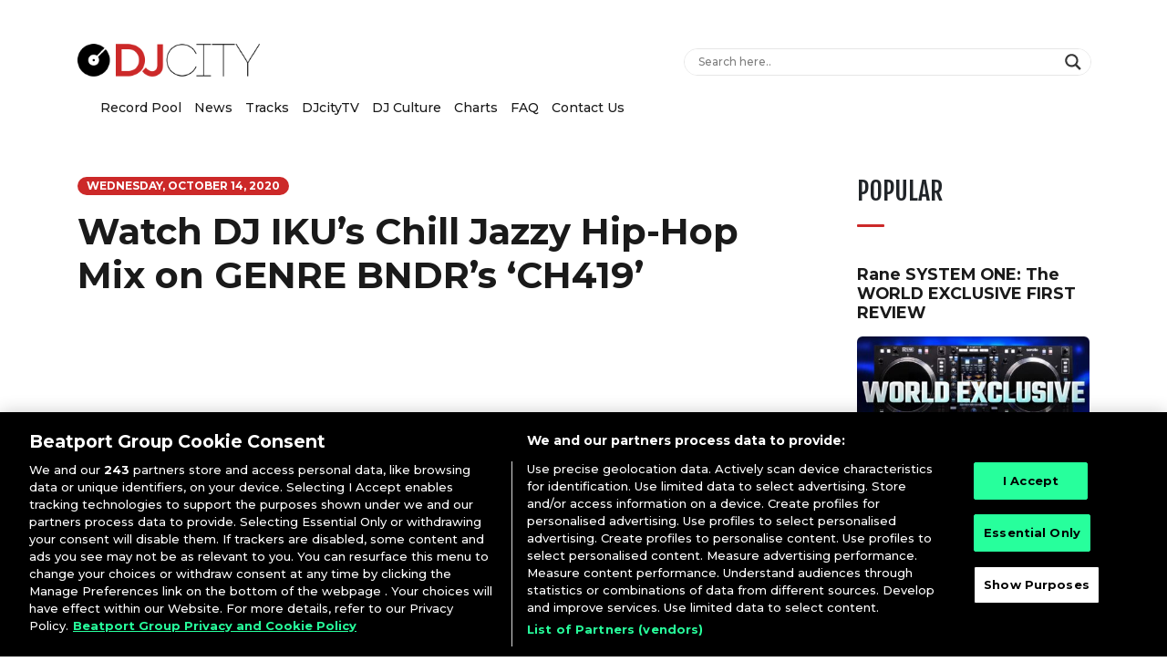

--- FILE ---
content_type: text/html; charset=UTF-8
request_url: https://news.djcity.com/watch-dj-ikus-chill-jazzy-hip-hop-mix-on-genre-bndrs-ch419/
body_size: 19670
content:
<!DOCTYPE html>
<html lang="en-US">
<head>
<meta charset="UTF-8" />
<meta name="viewport" content="width=device-width" />
<meta name='robots' content='index, follow, max-image-preview:large, max-snippet:-1, max-video-preview:-1' />
	<style>img:is([sizes="auto" i], [sizes^="auto," i]) { contain-intrinsic-size: 3000px 1500px }</style>
	
	<!-- This site is optimized with the Yoast SEO plugin v26.8 - https://yoast.com/product/yoast-seo-wordpress/ -->
	<title>Watch DJ IKU’s Chill Jazzy Hip-Hop Mix on GENRE BNDR’s ‘CH419’</title>
	<link rel="canonical" href="https://news.djcity.com/watch-dj-ikus-chill-jazzy-hip-hop-mix-on-genre-bndrs-ch419/" />
	<meta property="og:locale" content="en_US" />
	<meta property="og:type" content="article" />
	<meta property="og:title" content="Watch DJ IKU’s Chill Jazzy Hip-Hop Mix on GENRE BNDR’s ‘CH419’" />
	<meta property="og:description" content="Japan’s renowned turntablist, DJ IKU, showcases his turntablism skills while performing a chill jazzy hip-hop mix live from the NOHGA HOTEL AKIHABARA TOKYO." />
	<meta property="og:url" content="https://news.djcity.com/watch-dj-ikus-chill-jazzy-hip-hop-mix-on-genre-bndrs-ch419/" />
	<meta property="og:site_name" content="DJcity News - Music and news for DJs and producers" />
	<meta property="article:publisher" content="https://www.facebook.com/DJcity/" />
	<meta property="article:author" content="https://www.facebook.com/lukasz.bielawski.39" />
	<meta property="article:published_time" content="2020-10-14T18:15:41+00:00" />
	<meta property="og:image" content="https://news.djcity.com/wp-content/uploads/2020/10/ch419ikufeat.jpg" />
	<meta property="og:image:width" content="1200" />
	<meta property="og:image:height" content="630" />
	<meta property="og:image:type" content="image/jpeg" />
	<meta name="author" content="Lukasz Bielawski" />
	<meta name="twitter:card" content="summary_large_image" />
	<meta name="twitter:description" content="Japan’s renowned turntablist, DJ IKU, showcases his turntablism skills while performing a chill jazzy hip-hop mix live from the NOHGA HOTEL AKIHABARA TOKYO." />
	<meta name="twitter:creator" content="@BielawskiLukasz" />
	<meta name="twitter:site" content="@djcity" />
	<meta name="twitter:label1" content="Written by" />
	<meta name="twitter:data1" content="Lukasz Bielawski" />
	<meta name="twitter:label2" content="Est. reading time" />
	<meta name="twitter:data2" content="1 minute" />
	<script type="application/ld+json" class="yoast-schema-graph">{"@context":"https://schema.org","@graph":[{"@type":"Article","@id":"https://news.djcity.com/watch-dj-ikus-chill-jazzy-hip-hop-mix-on-genre-bndrs-ch419/#article","isPartOf":{"@id":"https://news.djcity.com/watch-dj-ikus-chill-jazzy-hip-hop-mix-on-genre-bndrs-ch419/"},"author":{"name":"Lukasz Bielawski","@id":"https://news.djcity.com/#/schema/person/ce0061caf30d97d88c4001b2028e5244"},"headline":"Watch DJ IKU’s Chill Jazzy Hip-Hop Mix on GENRE BNDR’s ‘CH419’","datePublished":"2020-10-14T18:15:41+00:00","mainEntityOfPage":{"@id":"https://news.djcity.com/watch-dj-ikus-chill-jazzy-hip-hop-mix-on-genre-bndrs-ch419/"},"wordCount":195,"commentCount":0,"image":{"@id":"https://news.djcity.com/watch-dj-ikus-chill-jazzy-hip-hop-mix-on-genre-bndrs-ch419/#primaryimage"},"thumbnailUrl":"https://news.djcity.com/wp-content/uploads/2020/10/ch419ikufeat.jpg","keywords":["DJ IKU","DJcity Japan","GENRE BNDR","Routine"],"articleSection":["DJcityTV","Turntablism","Videos"],"inLanguage":"en-US","potentialAction":[{"@type":"CommentAction","name":"Comment","target":["https://news.djcity.com/watch-dj-ikus-chill-jazzy-hip-hop-mix-on-genre-bndrs-ch419/#respond"]}]},{"@type":"WebPage","@id":"https://news.djcity.com/watch-dj-ikus-chill-jazzy-hip-hop-mix-on-genre-bndrs-ch419/","url":"https://news.djcity.com/watch-dj-ikus-chill-jazzy-hip-hop-mix-on-genre-bndrs-ch419/","name":"Watch DJ IKU’s Chill Jazzy Hip-Hop Mix on GENRE BNDR’s ‘CH419’","isPartOf":{"@id":"https://news.djcity.com/#website"},"primaryImageOfPage":{"@id":"https://news.djcity.com/watch-dj-ikus-chill-jazzy-hip-hop-mix-on-genre-bndrs-ch419/#primaryimage"},"image":{"@id":"https://news.djcity.com/watch-dj-ikus-chill-jazzy-hip-hop-mix-on-genre-bndrs-ch419/#primaryimage"},"thumbnailUrl":"https://news.djcity.com/wp-content/uploads/2020/10/ch419ikufeat.jpg","datePublished":"2020-10-14T18:15:41+00:00","author":{"@id":"https://news.djcity.com/#/schema/person/ce0061caf30d97d88c4001b2028e5244"},"breadcrumb":{"@id":"https://news.djcity.com/watch-dj-ikus-chill-jazzy-hip-hop-mix-on-genre-bndrs-ch419/#breadcrumb"},"inLanguage":"en-US","potentialAction":[{"@type":"ReadAction","target":["https://news.djcity.com/watch-dj-ikus-chill-jazzy-hip-hop-mix-on-genre-bndrs-ch419/"]}]},{"@type":"ImageObject","inLanguage":"en-US","@id":"https://news.djcity.com/watch-dj-ikus-chill-jazzy-hip-hop-mix-on-genre-bndrs-ch419/#primaryimage","url":"https://news.djcity.com/wp-content/uploads/2020/10/ch419ikufeat.jpg","contentUrl":"https://news.djcity.com/wp-content/uploads/2020/10/ch419ikufeat.jpg","width":1200,"height":630,"caption":"DJ IKU"},{"@type":"BreadcrumbList","@id":"https://news.djcity.com/watch-dj-ikus-chill-jazzy-hip-hop-mix-on-genre-bndrs-ch419/#breadcrumb","itemListElement":[{"@type":"ListItem","position":1,"name":"Home","item":"https://news.djcity.com/"},{"@type":"ListItem","position":2,"name":"Watch DJ IKU’s Chill Jazzy Hip-Hop Mix on GENRE BNDR’s ‘CH419’"}]},{"@type":"WebSite","@id":"https://news.djcity.com/#website","url":"https://news.djcity.com/","name":"DJcity News - Music and news for DJs and producers","description":"DIGITAL RECORD POOL AND NEWS FOR DJS","potentialAction":[{"@type":"SearchAction","target":{"@type":"EntryPoint","urlTemplate":"https://news.djcity.com/?s={search_term_string}"},"query-input":{"@type":"PropertyValueSpecification","valueRequired":true,"valueName":"search_term_string"}}],"inLanguage":"en-US"},{"@type":"Person","@id":"https://news.djcity.com/#/schema/person/ce0061caf30d97d88c4001b2028e5244","name":"Lukasz Bielawski","image":{"@type":"ImageObject","inLanguage":"en-US","@id":"https://news.djcity.com/#/schema/person/image/","url":"https://secure.gravatar.com/avatar/dca0522b3c00e25dcecb96533b78821e029e6a018ce1e29db99baf8ab73fd3a1?s=96&d=mm&r=g","contentUrl":"https://secure.gravatar.com/avatar/dca0522b3c00e25dcecb96533b78821e029e6a018ce1e29db99baf8ab73fd3a1?s=96&d=mm&r=g","caption":"Lukasz Bielawski"},"sameAs":["https://www.facebook.com/lukasz.bielawski.39","https://www.instagram.com/lukaszbielawski/","https://www.linkedin.com/in/lukaszbielawski","https://x.com/BielawskiLukasz","https://soundcloud.com/lukasz-bielawski"],"url":"https://news.djcity.com/author/lukasz/"}]}</script>
	<!-- / Yoast SEO plugin. -->


<link rel='dns-prefetch' href='//platform-api.sharethis.com' />
<link rel='dns-prefetch' href='//www.googletagmanager.com' />
<link rel="alternate" type="application/rss+xml" title="DJcity News - Music and news for DJs and producers &raquo; Feed" href="https://news.djcity.com/feed/" />
<link rel="alternate" type="application/rss+xml" title="DJcity News - Music and news for DJs and producers &raquo; Comments Feed" href="https://news.djcity.com/comments/feed/" />
<script type="text/javascript" id="wpp-js" src="https://news.djcity.com/wp-content/plugins/wordpress-popular-posts/assets/js/wpp.min.js?ver=7.3.6" data-sampling="0" data-sampling-rate="100" data-api-url="https://news.djcity.com/wp-json/wordpress-popular-posts" data-post-id="119347" data-token="990b431e43" data-lang="0" data-debug="0"></script>
<link rel="alternate" type="application/rss+xml" title="DJcity News - Music and news for DJs and producers &raquo; Watch DJ IKU’s Chill Jazzy Hip-Hop Mix on GENRE BNDR’s ‘CH419’ Comments Feed" href="https://news.djcity.com/watch-dj-ikus-chill-jazzy-hip-hop-mix-on-genre-bndrs-ch419/feed/" />
		<!-- This site uses the Google Analytics by ExactMetrics plugin v8.11.1 - Using Analytics tracking - https://www.exactmetrics.com/ -->
		<!-- Note: ExactMetrics is not currently configured on this site. The site owner needs to authenticate with Google Analytics in the ExactMetrics settings panel. -->
					<!-- No tracking code set -->
				<!-- / Google Analytics by ExactMetrics -->
		<script type="text/javascript">
/* <![CDATA[ */
window._wpemojiSettings = {"baseUrl":"https:\/\/s.w.org\/images\/core\/emoji\/16.0.1\/72x72\/","ext":".png","svgUrl":"https:\/\/s.w.org\/images\/core\/emoji\/16.0.1\/svg\/","svgExt":".svg","source":{"concatemoji":"https:\/\/news.djcity.com\/wp-includes\/js\/wp-emoji-release.min.js?ver=6.8.3"}};
/*! This file is auto-generated */
!function(s,n){var o,i,e;function c(e){try{var t={supportTests:e,timestamp:(new Date).valueOf()};sessionStorage.setItem(o,JSON.stringify(t))}catch(e){}}function p(e,t,n){e.clearRect(0,0,e.canvas.width,e.canvas.height),e.fillText(t,0,0);var t=new Uint32Array(e.getImageData(0,0,e.canvas.width,e.canvas.height).data),a=(e.clearRect(0,0,e.canvas.width,e.canvas.height),e.fillText(n,0,0),new Uint32Array(e.getImageData(0,0,e.canvas.width,e.canvas.height).data));return t.every(function(e,t){return e===a[t]})}function u(e,t){e.clearRect(0,0,e.canvas.width,e.canvas.height),e.fillText(t,0,0);for(var n=e.getImageData(16,16,1,1),a=0;a<n.data.length;a++)if(0!==n.data[a])return!1;return!0}function f(e,t,n,a){switch(t){case"flag":return n(e,"\ud83c\udff3\ufe0f\u200d\u26a7\ufe0f","\ud83c\udff3\ufe0f\u200b\u26a7\ufe0f")?!1:!n(e,"\ud83c\udde8\ud83c\uddf6","\ud83c\udde8\u200b\ud83c\uddf6")&&!n(e,"\ud83c\udff4\udb40\udc67\udb40\udc62\udb40\udc65\udb40\udc6e\udb40\udc67\udb40\udc7f","\ud83c\udff4\u200b\udb40\udc67\u200b\udb40\udc62\u200b\udb40\udc65\u200b\udb40\udc6e\u200b\udb40\udc67\u200b\udb40\udc7f");case"emoji":return!a(e,"\ud83e\udedf")}return!1}function g(e,t,n,a){var r="undefined"!=typeof WorkerGlobalScope&&self instanceof WorkerGlobalScope?new OffscreenCanvas(300,150):s.createElement("canvas"),o=r.getContext("2d",{willReadFrequently:!0}),i=(o.textBaseline="top",o.font="600 32px Arial",{});return e.forEach(function(e){i[e]=t(o,e,n,a)}),i}function t(e){var t=s.createElement("script");t.src=e,t.defer=!0,s.head.appendChild(t)}"undefined"!=typeof Promise&&(o="wpEmojiSettingsSupports",i=["flag","emoji"],n.supports={everything:!0,everythingExceptFlag:!0},e=new Promise(function(e){s.addEventListener("DOMContentLoaded",e,{once:!0})}),new Promise(function(t){var n=function(){try{var e=JSON.parse(sessionStorage.getItem(o));if("object"==typeof e&&"number"==typeof e.timestamp&&(new Date).valueOf()<e.timestamp+604800&&"object"==typeof e.supportTests)return e.supportTests}catch(e){}return null}();if(!n){if("undefined"!=typeof Worker&&"undefined"!=typeof OffscreenCanvas&&"undefined"!=typeof URL&&URL.createObjectURL&&"undefined"!=typeof Blob)try{var e="postMessage("+g.toString()+"("+[JSON.stringify(i),f.toString(),p.toString(),u.toString()].join(",")+"));",a=new Blob([e],{type:"text/javascript"}),r=new Worker(URL.createObjectURL(a),{name:"wpTestEmojiSupports"});return void(r.onmessage=function(e){c(n=e.data),r.terminate(),t(n)})}catch(e){}c(n=g(i,f,p,u))}t(n)}).then(function(e){for(var t in e)n.supports[t]=e[t],n.supports.everything=n.supports.everything&&n.supports[t],"flag"!==t&&(n.supports.everythingExceptFlag=n.supports.everythingExceptFlag&&n.supports[t]);n.supports.everythingExceptFlag=n.supports.everythingExceptFlag&&!n.supports.flag,n.DOMReady=!1,n.readyCallback=function(){n.DOMReady=!0}}).then(function(){return e}).then(function(){var e;n.supports.everything||(n.readyCallback(),(e=n.source||{}).concatemoji?t(e.concatemoji):e.wpemoji&&e.twemoji&&(t(e.twemoji),t(e.wpemoji)))}))}((window,document),window._wpemojiSettings);
/* ]]> */
</script>
<style id='wp-emoji-styles-inline-css' type='text/css'>

	img.wp-smiley, img.emoji {
		display: inline !important;
		border: none !important;
		box-shadow: none !important;
		height: 1em !important;
		width: 1em !important;
		margin: 0 0.07em !important;
		vertical-align: -0.1em !important;
		background: none !important;
		padding: 0 !important;
	}
</style>
<link rel='stylesheet' id='wp-block-library-css' href='https://news.djcity.com/wp-includes/css/dist/block-library/style.min.css?ver=6.8.3' type='text/css' media='all' />
<style id='classic-theme-styles-inline-css' type='text/css'>
/*! This file is auto-generated */
.wp-block-button__link{color:#fff;background-color:#32373c;border-radius:9999px;box-shadow:none;text-decoration:none;padding:calc(.667em + 2px) calc(1.333em + 2px);font-size:1.125em}.wp-block-file__button{background:#32373c;color:#fff;text-decoration:none}
</style>
<style id='global-styles-inline-css' type='text/css'>
:root{--wp--preset--aspect-ratio--square: 1;--wp--preset--aspect-ratio--4-3: 4/3;--wp--preset--aspect-ratio--3-4: 3/4;--wp--preset--aspect-ratio--3-2: 3/2;--wp--preset--aspect-ratio--2-3: 2/3;--wp--preset--aspect-ratio--16-9: 16/9;--wp--preset--aspect-ratio--9-16: 9/16;--wp--preset--color--black: #000000;--wp--preset--color--cyan-bluish-gray: #abb8c3;--wp--preset--color--white: #ffffff;--wp--preset--color--pale-pink: #f78da7;--wp--preset--color--vivid-red: #cf2e2e;--wp--preset--color--luminous-vivid-orange: #ff6900;--wp--preset--color--luminous-vivid-amber: #fcb900;--wp--preset--color--light-green-cyan: #7bdcb5;--wp--preset--color--vivid-green-cyan: #00d084;--wp--preset--color--pale-cyan-blue: #8ed1fc;--wp--preset--color--vivid-cyan-blue: #0693e3;--wp--preset--color--vivid-purple: #9b51e0;--wp--preset--gradient--vivid-cyan-blue-to-vivid-purple: linear-gradient(135deg,rgba(6,147,227,1) 0%,rgb(155,81,224) 100%);--wp--preset--gradient--light-green-cyan-to-vivid-green-cyan: linear-gradient(135deg,rgb(122,220,180) 0%,rgb(0,208,130) 100%);--wp--preset--gradient--luminous-vivid-amber-to-luminous-vivid-orange: linear-gradient(135deg,rgba(252,185,0,1) 0%,rgba(255,105,0,1) 100%);--wp--preset--gradient--luminous-vivid-orange-to-vivid-red: linear-gradient(135deg,rgba(255,105,0,1) 0%,rgb(207,46,46) 100%);--wp--preset--gradient--very-light-gray-to-cyan-bluish-gray: linear-gradient(135deg,rgb(238,238,238) 0%,rgb(169,184,195) 100%);--wp--preset--gradient--cool-to-warm-spectrum: linear-gradient(135deg,rgb(74,234,220) 0%,rgb(151,120,209) 20%,rgb(207,42,186) 40%,rgb(238,44,130) 60%,rgb(251,105,98) 80%,rgb(254,248,76) 100%);--wp--preset--gradient--blush-light-purple: linear-gradient(135deg,rgb(255,206,236) 0%,rgb(152,150,240) 100%);--wp--preset--gradient--blush-bordeaux: linear-gradient(135deg,rgb(254,205,165) 0%,rgb(254,45,45) 50%,rgb(107,0,62) 100%);--wp--preset--gradient--luminous-dusk: linear-gradient(135deg,rgb(255,203,112) 0%,rgb(199,81,192) 50%,rgb(65,88,208) 100%);--wp--preset--gradient--pale-ocean: linear-gradient(135deg,rgb(255,245,203) 0%,rgb(182,227,212) 50%,rgb(51,167,181) 100%);--wp--preset--gradient--electric-grass: linear-gradient(135deg,rgb(202,248,128) 0%,rgb(113,206,126) 100%);--wp--preset--gradient--midnight: linear-gradient(135deg,rgb(2,3,129) 0%,rgb(40,116,252) 100%);--wp--preset--font-size--small: 13px;--wp--preset--font-size--medium: 20px;--wp--preset--font-size--large: 36px;--wp--preset--font-size--x-large: 42px;--wp--preset--spacing--20: 0.44rem;--wp--preset--spacing--30: 0.67rem;--wp--preset--spacing--40: 1rem;--wp--preset--spacing--50: 1.5rem;--wp--preset--spacing--60: 2.25rem;--wp--preset--spacing--70: 3.38rem;--wp--preset--spacing--80: 5.06rem;--wp--preset--shadow--natural: 6px 6px 9px rgba(0, 0, 0, 0.2);--wp--preset--shadow--deep: 12px 12px 50px rgba(0, 0, 0, 0.4);--wp--preset--shadow--sharp: 6px 6px 0px rgba(0, 0, 0, 0.2);--wp--preset--shadow--outlined: 6px 6px 0px -3px rgba(255, 255, 255, 1), 6px 6px rgba(0, 0, 0, 1);--wp--preset--shadow--crisp: 6px 6px 0px rgba(0, 0, 0, 1);}:where(.is-layout-flex){gap: 0.5em;}:where(.is-layout-grid){gap: 0.5em;}body .is-layout-flex{display: flex;}.is-layout-flex{flex-wrap: wrap;align-items: center;}.is-layout-flex > :is(*, div){margin: 0;}body .is-layout-grid{display: grid;}.is-layout-grid > :is(*, div){margin: 0;}:where(.wp-block-columns.is-layout-flex){gap: 2em;}:where(.wp-block-columns.is-layout-grid){gap: 2em;}:where(.wp-block-post-template.is-layout-flex){gap: 1.25em;}:where(.wp-block-post-template.is-layout-grid){gap: 1.25em;}.has-black-color{color: var(--wp--preset--color--black) !important;}.has-cyan-bluish-gray-color{color: var(--wp--preset--color--cyan-bluish-gray) !important;}.has-white-color{color: var(--wp--preset--color--white) !important;}.has-pale-pink-color{color: var(--wp--preset--color--pale-pink) !important;}.has-vivid-red-color{color: var(--wp--preset--color--vivid-red) !important;}.has-luminous-vivid-orange-color{color: var(--wp--preset--color--luminous-vivid-orange) !important;}.has-luminous-vivid-amber-color{color: var(--wp--preset--color--luminous-vivid-amber) !important;}.has-light-green-cyan-color{color: var(--wp--preset--color--light-green-cyan) !important;}.has-vivid-green-cyan-color{color: var(--wp--preset--color--vivid-green-cyan) !important;}.has-pale-cyan-blue-color{color: var(--wp--preset--color--pale-cyan-blue) !important;}.has-vivid-cyan-blue-color{color: var(--wp--preset--color--vivid-cyan-blue) !important;}.has-vivid-purple-color{color: var(--wp--preset--color--vivid-purple) !important;}.has-black-background-color{background-color: var(--wp--preset--color--black) !important;}.has-cyan-bluish-gray-background-color{background-color: var(--wp--preset--color--cyan-bluish-gray) !important;}.has-white-background-color{background-color: var(--wp--preset--color--white) !important;}.has-pale-pink-background-color{background-color: var(--wp--preset--color--pale-pink) !important;}.has-vivid-red-background-color{background-color: var(--wp--preset--color--vivid-red) !important;}.has-luminous-vivid-orange-background-color{background-color: var(--wp--preset--color--luminous-vivid-orange) !important;}.has-luminous-vivid-amber-background-color{background-color: var(--wp--preset--color--luminous-vivid-amber) !important;}.has-light-green-cyan-background-color{background-color: var(--wp--preset--color--light-green-cyan) !important;}.has-vivid-green-cyan-background-color{background-color: var(--wp--preset--color--vivid-green-cyan) !important;}.has-pale-cyan-blue-background-color{background-color: var(--wp--preset--color--pale-cyan-blue) !important;}.has-vivid-cyan-blue-background-color{background-color: var(--wp--preset--color--vivid-cyan-blue) !important;}.has-vivid-purple-background-color{background-color: var(--wp--preset--color--vivid-purple) !important;}.has-black-border-color{border-color: var(--wp--preset--color--black) !important;}.has-cyan-bluish-gray-border-color{border-color: var(--wp--preset--color--cyan-bluish-gray) !important;}.has-white-border-color{border-color: var(--wp--preset--color--white) !important;}.has-pale-pink-border-color{border-color: var(--wp--preset--color--pale-pink) !important;}.has-vivid-red-border-color{border-color: var(--wp--preset--color--vivid-red) !important;}.has-luminous-vivid-orange-border-color{border-color: var(--wp--preset--color--luminous-vivid-orange) !important;}.has-luminous-vivid-amber-border-color{border-color: var(--wp--preset--color--luminous-vivid-amber) !important;}.has-light-green-cyan-border-color{border-color: var(--wp--preset--color--light-green-cyan) !important;}.has-vivid-green-cyan-border-color{border-color: var(--wp--preset--color--vivid-green-cyan) !important;}.has-pale-cyan-blue-border-color{border-color: var(--wp--preset--color--pale-cyan-blue) !important;}.has-vivid-cyan-blue-border-color{border-color: var(--wp--preset--color--vivid-cyan-blue) !important;}.has-vivid-purple-border-color{border-color: var(--wp--preset--color--vivid-purple) !important;}.has-vivid-cyan-blue-to-vivid-purple-gradient-background{background: var(--wp--preset--gradient--vivid-cyan-blue-to-vivid-purple) !important;}.has-light-green-cyan-to-vivid-green-cyan-gradient-background{background: var(--wp--preset--gradient--light-green-cyan-to-vivid-green-cyan) !important;}.has-luminous-vivid-amber-to-luminous-vivid-orange-gradient-background{background: var(--wp--preset--gradient--luminous-vivid-amber-to-luminous-vivid-orange) !important;}.has-luminous-vivid-orange-to-vivid-red-gradient-background{background: var(--wp--preset--gradient--luminous-vivid-orange-to-vivid-red) !important;}.has-very-light-gray-to-cyan-bluish-gray-gradient-background{background: var(--wp--preset--gradient--very-light-gray-to-cyan-bluish-gray) !important;}.has-cool-to-warm-spectrum-gradient-background{background: var(--wp--preset--gradient--cool-to-warm-spectrum) !important;}.has-blush-light-purple-gradient-background{background: var(--wp--preset--gradient--blush-light-purple) !important;}.has-blush-bordeaux-gradient-background{background: var(--wp--preset--gradient--blush-bordeaux) !important;}.has-luminous-dusk-gradient-background{background: var(--wp--preset--gradient--luminous-dusk) !important;}.has-pale-ocean-gradient-background{background: var(--wp--preset--gradient--pale-ocean) !important;}.has-electric-grass-gradient-background{background: var(--wp--preset--gradient--electric-grass) !important;}.has-midnight-gradient-background{background: var(--wp--preset--gradient--midnight) !important;}.has-small-font-size{font-size: var(--wp--preset--font-size--small) !important;}.has-medium-font-size{font-size: var(--wp--preset--font-size--medium) !important;}.has-large-font-size{font-size: var(--wp--preset--font-size--large) !important;}.has-x-large-font-size{font-size: var(--wp--preset--font-size--x-large) !important;}
:where(.wp-block-post-template.is-layout-flex){gap: 1.25em;}:where(.wp-block-post-template.is-layout-grid){gap: 1.25em;}
:where(.wp-block-columns.is-layout-flex){gap: 2em;}:where(.wp-block-columns.is-layout-grid){gap: 2em;}
:root :where(.wp-block-pullquote){font-size: 1.5em;line-height: 1.6;}
</style>
<link rel='stylesheet' id='share-this-share-buttons-sticky-css' href='https://news.djcity.com/wp-content/plugins/sharethis-share-buttons/css/mu-style.css?ver=1754699268' type='text/css' media='all' />
<link rel='stylesheet' id='wordpress-popular-posts-css-css' href='https://news.djcity.com/wp-content/plugins/wordpress-popular-posts/assets/css/wpp.css?ver=7.3.6' type='text/css' media='all' />
<link rel='stylesheet' id='blankslate-style-css' href='https://news.djcity.com/wp-content/themes/news_19/style.css?ver=6.8.3' type='text/css' media='all' />
<link rel='stylesheet' id='djcity-main-css' href='https://news.djcity.com/wp-content/themes/news_19/djcity-main.css?ver=5001' type='text/css' media='all' />
<link rel='stylesheet' id='wpdreams-asl-basic-css' href='https://news.djcity.com/wp-content/plugins/ajax-search-lite/css/style.basic.css?ver=4.13.1' type='text/css' media='all' />
<link rel='stylesheet' id='wpdreams-asl-instance-css' href='https://news.djcity.com/wp-content/plugins/ajax-search-lite/css/style-underline.css?ver=4.13.1' type='text/css' media='all' />
<link rel='stylesheet' id='wp-featherlight-css' href='https://news.djcity.com/wp-content/plugins/wp-featherlight/css/wp-featherlight.min.css?ver=1.3.4' type='text/css' media='all' />
<script type="text/javascript" src="//platform-api.sharethis.com/js/sharethis.js?ver=2.3.6#property=59c54f4c10a92e0011782c94&amp;product=inline-buttons&amp;source=sharethis-share-buttons-wordpress" id="share-this-share-buttons-mu-js"></script>
<script type="text/javascript" src="https://news.djcity.com/wp-includes/js/jquery/jquery.min.js?ver=3.7.1" id="jquery-core-js"></script>
<script type="text/javascript" src="https://news.djcity.com/wp-includes/js/jquery/jquery-migrate.min.js?ver=3.4.1" id="jquery-migrate-js"></script>
<script type="text/javascript" src="//platform-api.sharethis.com/js/sharethis.js#source=googleanalytics-wordpress#product=ga&amp;property=6159138240d29100191b27c3" id="googleanalytics-platform-sharethis-js"></script>

<!-- Google tag (gtag.js) snippet added by Site Kit -->
<!-- Google Analytics snippet added by Site Kit -->
<script type="text/javascript" src="https://www.googletagmanager.com/gtag/js?id=GT-MQBLWP2" id="google_gtagjs-js" async></script>
<script type="text/javascript" id="google_gtagjs-js-after">
/* <![CDATA[ */
window.dataLayer = window.dataLayer || [];function gtag(){dataLayer.push(arguments);}
gtag("set","linker",{"domains":["news.djcity.com"]});
gtag("js", new Date());
gtag("set", "developer_id.dZTNiMT", true);
gtag("config", "GT-MQBLWP2");
/* ]]> */
</script>
<link rel="https://api.w.org/" href="https://news.djcity.com/wp-json/" /><link rel="alternate" title="JSON" type="application/json" href="https://news.djcity.com/wp-json/wp/v2/posts/119347" /><link rel='shortlink' href='https://news.djcity.com/?p=119347' />
<link rel="alternate" title="oEmbed (JSON)" type="application/json+oembed" href="https://news.djcity.com/wp-json/oembed/1.0/embed?url=https%3A%2F%2Fnews.djcity.com%2Fwatch-dj-ikus-chill-jazzy-hip-hop-mix-on-genre-bndrs-ch419%2F" />
<link rel="alternate" title="oEmbed (XML)" type="text/xml+oembed" href="https://news.djcity.com/wp-json/oembed/1.0/embed?url=https%3A%2F%2Fnews.djcity.com%2Fwatch-dj-ikus-chill-jazzy-hip-hop-mix-on-genre-bndrs-ch419%2F&#038;format=xml" />
<meta name="generator" content="Site Kit by Google 1.170.0" /><link rel="apple-touch-icon" sizes="180x180" href="/wp-content/uploads/fbrfg/apple-touch-icon.png">
<link rel="icon" type="image/png" sizes="32x32" href="/wp-content/uploads/fbrfg/favicon-32x32.png">
<link rel="icon" type="image/png" sizes="16x16" href="/wp-content/uploads/fbrfg/favicon-16x16.png">
<link rel="manifest" href="/wp-content/uploads/fbrfg/site.webmanifest">
<link rel="mask-icon" href="/wp-content/uploads/fbrfg/safari-pinned-tab.svg" color="#d10000">
<link rel="shortcut icon" href="/wp-content/uploads/fbrfg/favicon.ico">
<meta name="msapplication-TileColor" content="#b91d47">
<meta name="msapplication-config" content="/wp-content/uploads/fbrfg/browserconfig.xml">
<meta name="theme-color" content="#ffffff">            <style id="wpp-loading-animation-styles">@-webkit-keyframes bgslide{from{background-position-x:0}to{background-position-x:-200%}}@keyframes bgslide{from{background-position-x:0}to{background-position-x:-200%}}.wpp-widget-block-placeholder,.wpp-shortcode-placeholder{margin:0 auto;width:60px;height:3px;background:#dd3737;background:linear-gradient(90deg,#dd3737 0%,#571313 10%,#dd3737 100%);background-size:200% auto;border-radius:3px;-webkit-animation:bgslide 1s infinite linear;animation:bgslide 1s infinite linear}</style>
                <style type="text/css">
        #page-sub-header { background: #fff; }
    </style>
    				<link rel="preconnect" href="https://fonts.gstatic.com" crossorigin />
				<link rel="preload" as="style" href="//fonts.googleapis.com/css?family=Open+Sans&display=swap" />
				<link rel="stylesheet" href="//fonts.googleapis.com/css?family=Open+Sans&display=swap" media="all" />
				
<!-- Google Tag Manager snippet added by Site Kit -->
<script type="text/javascript">
/* <![CDATA[ */

			( function( w, d, s, l, i ) {
				w[l] = w[l] || [];
				w[l].push( {'gtm.start': new Date().getTime(), event: 'gtm.js'} );
				var f = d.getElementsByTagName( s )[0],
					j = d.createElement( s ), dl = l != 'dataLayer' ? '&l=' + l : '';
				j.async = true;
				j.src = 'https://www.googletagmanager.com/gtm.js?id=' + i + dl;
				f.parentNode.insertBefore( j, f );
			} )( window, document, 'script', 'dataLayer', 'GTM-TZCWS59' );
			
/* ]]> */
</script>

<!-- End Google Tag Manager snippet added by Site Kit -->
			            <style>
				            
					div[id*='ajaxsearchlitesettings'].searchsettings .asl_option_inner label {
						font-size: 0px !important;
						color: rgba(0, 0, 0, 0);
					}
					div[id*='ajaxsearchlitesettings'].searchsettings .asl_option_inner label:after {
						font-size: 11px !important;
						position: absolute;
						top: 0;
						left: 0;
						z-index: 1;
					}
					.asl_w_container {
						width: 100%;
						margin: 0px 0px 0px 0px;
						min-width: 200px;
					}
					div[id*='ajaxsearchlite'].asl_m {
						width: 100%;
					}
					div[id*='ajaxsearchliteres'].wpdreams_asl_results div.resdrg span.highlighted {
						font-weight: bold;
						color: rgba(217, 49, 43, 1);
						background-color: rgba(238, 238, 238, 1);
					}
					div[id*='ajaxsearchliteres'].wpdreams_asl_results .results img.asl_image {
						width: 70px;
						height: 70px;
						object-fit: cover;
					}
					div[id*='ajaxsearchlite'].asl_r .results {
						max-height: none;
					}
					div[id*='ajaxsearchlite'].asl_r {
						position: absolute;
					}
				
							.asl_w, .asl_w * {font-family:"Montserrat" !important;}
							.asl_m input[type=search]::placeholder{font-family:"Montserrat" !important;}
							.asl_m input[type=search]::-webkit-input-placeholder{font-family:"Montserrat" !important;}
							.asl_m input[type=search]::-moz-placeholder{font-family:"Montserrat" !important;}
							.asl_m input[type=search]:-ms-input-placeholder{font-family:"Montserrat" !important;}
						
						.asl_m, .asl_m .probox {
							background-color: rgba(255, 255, 255, 1) !important;
							background-image: none !important;
							-webkit-background-image: none !important;
							-ms-background-image: none !important;
						}
					
						div.asl_m.asl_w {
							border:1px solid rgb(230, 230, 230) !important;border-radius:100px 100px 100px 100px !important;
							box-shadow: none !important;
						}
						div.asl_m.asl_w .probox {border: none !important;}
					
						div.asl_r.asl_w.vertical .results .item::after {
							display: block;
							position: absolute;
							bottom: 0;
							content: '';
							height: 1px;
							width: 100%;
							background: #D8D8D8;
						}
						div.asl_r.asl_w.vertical .results .item.asl_last_item::after {
							display: none;
						}
								            </style>
			            <link rel="icon" href="https://news.djcity.com/wp-content/uploads/2025/08/cropped-faviconreddjcitylogo-32x32.png" sizes="32x32" />
<link rel="icon" href="https://news.djcity.com/wp-content/uploads/2025/08/cropped-faviconreddjcitylogo-192x192.png" sizes="192x192" />
<link rel="apple-touch-icon" href="https://news.djcity.com/wp-content/uploads/2025/08/cropped-faviconreddjcitylogo-180x180.png" />
<meta name="msapplication-TileImage" content="https://news.djcity.com/wp-content/uploads/2025/08/cropped-faviconreddjcitylogo-270x270.png" />

<link rel="stylesheet" href="https://stackpath.bootstrapcdn.com/bootstrap/4.3.1/css/bootstrap.min.css" integrity="sha384-ggOyR0iXCbMQv3Xipma34MD+dH/1fQ784/j6cY/iJTQUOhcWr7x9JvoRxT2MZw1T" crossorigin="anonymous">
<link rel="stylesheet" href="https://use.fontawesome.com/releases/v5.8.1/css/all.css" integrity="sha384-50oBUHEmvpQ+1lW4y57PTFmhCaXp0ML5d60M1M7uH2+nqUivzIebhndOJK28anvf" crossorigin="anonymous">
<link href="https://fonts.googleapis.com/css?family=Fjalla+One|Montserrat:300,300i,500,500i,700,700i,900,900i" rel="stylesheet">

<script type="text/javascript">
jQuery( document ).ready(function() {  
    if ( self !== top ) {
    	jQuery('#header').addClass('d-none');
	}
});
</script>

</head>

<body class="wp-singular post-template-default single single-post postid-119347 single-format-standard wp-theme-news_19 wp-featherlight-captions group-blog us ">
	<div id="wrapper" class="hfeed">
		<header id="header" class="pt-4 pt-md-5  ">
			<div class="container">
				<div class="row">
					<div class="col-md-7">
						<div id="branding">
							<div id="site-title">
											                        <a href="https://www.djcity.com/">
			                            <img src="https://news.djcity.com/wp-content/uploads/2019/05/djcity_us_350.png" alt="DJcity News - Music and news for DJs and producers">
			                        </a>
			                    							</div>
							<div id="site-nav"><div class="menu-primary-navigation-container"><ul id="menu-primary-navigation" class="menu"><li id="menu-item-8474" class="menu-item menu-item-type-custom menu-item-object-custom menu-item-8474"><a href="https://www.djcity.com/home">Record Pool</a></li>
<li id="menu-item-124317" class="menu-item menu-item-type-custom menu-item-object-custom menu-item-home menu-item-124317"><a href="https://news.djcity.com">News</a></li>
<li id="menu-item-124313" class="menu-item menu-item-type-taxonomy menu-item-object-category menu-item-124313"><a href="https://news.djcity.com/category/tracks/">Tracks</a></li>
<li id="menu-item-124314" class="menu-item menu-item-type-taxonomy menu-item-object-category current-post-ancestor current-menu-parent current-post-parent menu-item-124314"><a href="https://news.djcity.com/category/djcitytv/">DJcityTV</a></li>
<li id="menu-item-124315" class="menu-item menu-item-type-taxonomy menu-item-object-category menu-item-124315"><a href="https://news.djcity.com/category/dj-culture/">DJ Culture</a></li>
<li id="menu-item-124316" class="menu-item menu-item-type-taxonomy menu-item-object-category menu-item-124316"><a href="https://news.djcity.com/category/charts/">Charts</a></li>
<li id="menu-item-124302" class="menu-item menu-item-type-custom menu-item-object-custom menu-item-124302"><a href="https://support.djcity.com/hc/en-us">FAQ</a></li>
<li id="menu-item-124300" class="menu-item menu-item-type-post_type menu-item-object-page menu-item-124300"><a href="https://news.djcity.com/contact-us/">Contact Us</a></li>
</ul></div></div>
							<div class="clearfix"></div>
						</div>
					</div>
					<div class="col-md-5">
						<nav id="menu">
							<div id="search">
																<form role="search" method="get" id="searchform" class="searchform d-none" action="https://news.djcity.com">
									<div class="search-wrapper">
										<label class="screen-reader-text" for="s">Search for:</label>
										<input class="search-field" type="text" value="" placeholder="Search..." name="s" id="s" />
										<button class="search-submit" type="submit" /><i class="fas fa-search"></i></button>
									</div>
								</form>
								<div class="asl_w_container asl_w_container_1" data-id="1" data-instance="1">
	<div id='ajaxsearchlite1'
		 data-id="1"
		 data-instance="1"
		 class="asl_w asl_m asl_m_1 asl_m_1_1">
		<div class="probox">

	
	<div class='prosettings' style='display:none;' data-opened=0>
				<div class='innericon'>
			<svg version="1.1" xmlns="http://www.w3.org/2000/svg" xmlns:xlink="http://www.w3.org/1999/xlink" x="0px" y="0px" width="22" height="22" viewBox="0 0 512 512" enable-background="new 0 0 512 512" xml:space="preserve">
					<polygon transform = "rotate(90 256 256)" points="142.332,104.886 197.48,50 402.5,256 197.48,462 142.332,407.113 292.727,256 "/>
				</svg>
		</div>
	</div>

	
	
	<div class='proinput'>
        <form role="search" action='#' autocomplete="off"
			  aria-label="Search form">
			<input aria-label="Search input"
				   type='search' class='orig'
				   tabindex="0"
				   name='phrase'
				   placeholder='Search here..'
				   value=''
				   autocomplete="off"/>
			<input aria-label="Search autocomplete input"
				   type='text'
				   class='autocomplete'
				   tabindex="-1"
				   name='phrase'
				   value=''
				   autocomplete="off" disabled/>
			<input type='submit' value="Start search" style='width:0; height: 0; visibility: hidden;'>
		</form>
	</div>

	
	
	<button class='promagnifier' tabindex="0" aria-label="Search magnifier button">
				<span class='innericon' style="display:block;">
			<svg version="1.1" xmlns="http://www.w3.org/2000/svg" xmlns:xlink="http://www.w3.org/1999/xlink" x="0px" y="0px" width="22" height="22" viewBox="0 0 512 512" enable-background="new 0 0 512 512" xml:space="preserve">
					<path d="M460.355,421.59L353.844,315.078c20.041-27.553,31.885-61.437,31.885-98.037
						C385.729,124.934,310.793,50,218.686,50C126.58,50,51.645,124.934,51.645,217.041c0,92.106,74.936,167.041,167.041,167.041
						c34.912,0,67.352-10.773,94.184-29.158L419.945,462L460.355,421.59z M100.631,217.041c0-65.096,52.959-118.056,118.055-118.056
						c65.098,0,118.057,52.959,118.057,118.056c0,65.096-52.959,118.056-118.057,118.056C153.59,335.097,100.631,282.137,100.631,217.041
						z"/>
				</svg>
		</span>
	</button>

	
	
	<div class='proloading'>

		<div class="asl_loader"><div class="asl_loader-inner asl_simple-circle"></div></div>

			</div>

			<div class='proclose'>
			<svg version="1.1" xmlns="http://www.w3.org/2000/svg" xmlns:xlink="http://www.w3.org/1999/xlink" x="0px"
				 y="0px"
				 width="12" height="12" viewBox="0 0 512 512" enable-background="new 0 0 512 512"
				 xml:space="preserve">
				<polygon points="438.393,374.595 319.757,255.977 438.378,137.348 374.595,73.607 255.995,192.225 137.375,73.622 73.607,137.352 192.246,255.983 73.622,374.625 137.352,438.393 256.002,319.734 374.652,438.378 "/>
			</svg>
		</div>
	
	
</div>	</div>
	<div class='asl_data_container' style="display:none !important;">
		<div class="asl_init_data wpdreams_asl_data_ct"
	 style="display:none !important;"
	 id="asl_init_id_1"
	 data-asl-id="1"
	 data-asl-instance="1"
	 data-asldata="[base64]/[base64]"></div>	<div id="asl_hidden_data">
		<svg style="position:absolute" height="0" width="0">
			<filter id="aslblur">
				<feGaussianBlur in="SourceGraphic" stdDeviation="4"/>
			</filter>
		</svg>
		<svg style="position:absolute" height="0" width="0">
			<filter id="no_aslblur"></filter>
		</svg>
	</div>
	</div>

	<div id='ajaxsearchliteres1'
	 class='vertical wpdreams_asl_results asl_w asl_r asl_r_1 asl_r_1_1'>

	
	<div class="results">

		
		<div class="resdrg">
		</div>

		
	</div>

	
	
</div>

	<div id='__original__ajaxsearchlitesettings1'
		 data-id="1"
		 class="searchsettings wpdreams_asl_settings asl_w asl_s asl_s_1">
		<form name='options'
	  aria-label="Search settings form"
	  autocomplete = 'off'>

	
	
	<input type="hidden" name="filters_changed" style="display:none;" value="0">
	<input type="hidden" name="filters_initial" style="display:none;" value="1">

	<div class="asl_option_inner hiddend">
		<input type='hidden' name='qtranslate_lang' id='qtranslate_lang1'
			   value='0'/>
	</div>

	
	
	<fieldset class="asl_sett_scroll">
		<legend style="display: none;">Generic selectors</legend>
		<div class="asl_option" tabindex="0">
			<div class="asl_option_inner">
				<input type="checkbox" value="exact"
					   aria-label="Exact matches only"
					   name="asl_gen[]" />
				<div class="asl_option_checkbox"></div>
			</div>
			<div class="asl_option_label">
				Exact matches only			</div>
		</div>
		<div class="asl_option" tabindex="0">
			<div class="asl_option_inner">
				<input type="checkbox" value="title"
					   aria-label="Search in title"
					   name="asl_gen[]"  checked="checked"/>
				<div class="asl_option_checkbox"></div>
			</div>
			<div class="asl_option_label">
				Search in title			</div>
		</div>
		<div class="asl_option" tabindex="0">
			<div class="asl_option_inner">
				<input type="checkbox" value="content"
					   aria-label="Search in content"
					   name="asl_gen[]"  checked="checked"/>
				<div class="asl_option_checkbox"></div>
			</div>
			<div class="asl_option_label">
				Search in content			</div>
		</div>
		<div class="asl_option_inner hiddend">
			<input type="checkbox" value="excerpt"
				   aria-label="Search in excerpt"
				   name="asl_gen[]"  checked="checked"/>
			<div class="asl_option_checkbox"></div>
		</div>
	</fieldset>
	<fieldset class="asl_sett_scroll">
		<legend style="display: none;">Post Type Selectors</legend>
					<div class="asl_option_inner hiddend">
				<input type="checkbox" value="post"
					   aria-label="Hidden option, ignore please"
					   name="customset[]" checked="checked"/>
			</div>
						<div class="asl_option_inner hiddend">
				<input type="checkbox" value="page"
					   aria-label="Hidden option, ignore please"
					   name="customset[]" checked="checked"/>
			</div>
				</fieldset>
	</form>
	</div>
</div>									
							</div>
						</nav>
					</div>
				</div>
			</div>
		</header>
		<div id="container">
<main id="content" class="mt-5">
	<div class="container">
		<div class="row">
			<div class="col-12 col-md-8">
												<div class="mb-5">
	<article id="post-119347" class="post-119347 post type-post status-publish format-standard has-post-thumbnail hentry category-djcitytv category-turntablism category-videos tag-dj-iku tag-djcity-japan tag-genre-bndr tag-routine">
		<header>
			<div class="mb-3"><span class="post-date">Wednesday, October 14, 2020</span></div>			<h2 class="entry-title">			<a href="https://news.djcity.com/watch-dj-ikus-chill-jazzy-hip-hop-mix-on-genre-bndrs-ch419/" title="Watch DJ IKU’s Chill Jazzy Hip-Hop Mix on GENRE BNDR’s ‘CH419’" rel="bookmark">Watch DJ IKU’s Chill Jazzy Hip-Hop Mix on GENRE BNDR’s ‘CH419’</a>
			</h2>		</header>
		<p><iframe width="730" height="411" src="https://www.youtube.com/embed/EKOgWzB1alo" frameborder="0" allow="accelerometer; autoplay; clipboard-write; encrypted-media; gyroscope; picture-in-picture" allowfullscreen></iframe></p>
<p>Japan&#8217;s renowned turntablist, <a href="https://www.instagram.com/dj__iku/" rel="noopener noreferrer" target="_blank">DJ IKU</a>, showcases his turntablism skills while performing a chill jazzy hip-hop mix live from the <a href="https://www.instagram.com/nohgahotel.akihabara/" rel="noopener noreferrer" target="_blank">NOHGA HOTEL AKIHABARA TOKYO</a> on the latest episode of <a href="https://genrebndr.tokyo/" rel="noopener noreferrer" target="_blank">GENRE BNDR</a>&#8216;s <em>CH419</em>.</p>
<p>The 2010 <a href="https://news.djcity.com/tag/red-bull-3style/">Red Bull 3Style</a> Japan champion&#8217;s mix features juggling, scratching, wordplay, and <a href="https://news.djcity.com/djcity-lounge-essentials-october-2020/">good vibes</a>.</p>
<p>Watch DJ IKU&#8217;s performance above.</p>
<p>Tracklist:</p>
<blockquote><p>1. Jazz Lberatorz – Music In My Mind, Pt. 1<br />
2. DJ Vadim – The Next Shit<br />
3. DJ Presto &#038; Mark Farina – Relax Your Mind<br />
4. Shuko – Jazzterfield<br />
5. whereisalex – fun.<br />
6. Mart One – The Music<br />
7. Masego &#038; SiR – Old Age<br />
8. PUNPEE – Renaissance<br />
9. Substantial – Opening (0038)<br />
10.Da Bush Babees – We Run Things<br />
11. BRAILLE – Hip Hop Music<br />
12. EMANON – Detour<br />
13. Moka Only Live From Rio<br />
14. Climber – Cafe Con Piernas<br />
15. J Dilla – Two Can Win<br />
16. Mk.gee – You<br />
17. Pete Rock &#038; CL Smooth – I Get Physical<br />
18. Jeff Lorbert – Rain Dance<br />
19. Crown City Rockers – Sidestep 1<br />
20. Mr. Goldenfold. – Drifting<br />
21. Jennifer Lara – I Am in Love<br />
22. Ramirez – P.O.P.<br />
23. S!RENE – Tupac In Beyonce’s Bedroom<br />
24. Kero One – In All The Wrong Places<br />
25. Ahmad Jamal – Dolphin Dance<br />
26. Common – Resurrection</p></blockquote>
<p><em>Follow DJ IKU on <a href="https://www.facebook.com/dj.iku" rel="noopener noreferrer" target="_blank">Facebook</a>, <a href="https://www.instagram.com/dj__iku/" rel="noopener noreferrer" target="_blank">Instagram</a>, <a href="https://www.mixcloud.com/dj-iku/" rel="noopener noreferrer" target="_blank">Mixcloud</a>, <a href="https://soundcloud.com/djiku" rel="noopener noreferrer" target="_blank">SoundCloud</a>, and <a href="https://twitter.com/djiku" rel="noopener noreferrer" target="_blank">Twitter</a></em>.</p>
<p><em>Follow GENRE BNDR on <a href="https://www.facebook.com/genrebndr/" rel="noopener noreferrer" target="_blank">Facebook</a>, <a href="https://www.instagram.com/genrebndr/" rel="noopener noreferrer" target="_blank">Instagram</a>, <a href="https://www.mixcloud.com/GENREBNDR/" rel="noopener noreferrer" target="_blank">Mixcloud</a>, and <a href="https://twitter.com/GENREBNDR" rel="noopener noreferrer" target="_blank">Twitter</a></em>.</p>

		
					<p><strong>Related Post: <a href="https://news.djcity.com/watch-dj-ikus-open-format-mix-on-genre-bndrs-ch419/" target="_self">Watch DJ IKU’s Open-Format Mix on GENRE BNDR’s ‘CH419’</a></strong></p>
		
		<div class="entry-meta">
<div id="my-inline-buttons-119347" class="mb-3 inline-share"></div>
<span class="author vcard"><a href="https://news.djcity.com/author/lukasz/" title="Posts by Lukasz Bielawski" rel="author">Lukasz Bielawski</a></span>
<span class="meta-sep"> | </span>
<span class="entry-categories">
	<a href="https://news.djcity.com/category/djcitytv/" rel="category tag">DJcityTV</a>, <a href="https://news.djcity.com/category/turntablism/" rel="category tag">Turntablism</a>, <a href="https://news.djcity.com/category/videos/" rel="category tag">Videos</a></span>
</div>
<div class="entry-tags">
	<a href="https://news.djcity.com/tag/dj-iku/">DJ IKU</a><span class="comma">,</span> <a href="https://news.djcity.com/tag/djcity-japan/">DJcity Japan</a><span class="comma">,</span> <a href="https://news.djcity.com/tag/genre-bndr/">GENRE BNDR</a><span class="comma">,</span> <a href="https://news.djcity.com/tag/routine/">Routine</a><span class="comma">,</span> </div>

<script>
	var url = 'https://news.djcity.com/watch-dj-ikus-chill-jazzy-hip-hop-mix-on-genre-bndrs-ch419/';
	var title = 'Watch DJ IKU’s Chill Jazzy Hip-Hop Mix on GENRE BNDR’s ‘CH419’';
	var image = 'https://news.djcity.com/wp-content/uploads/2020/10/ch419ikufeat.jpg';
	var description = 'Japan&#8217;s renowned turntablist, DJ IKU, showcases his turntablism skills while performing a chill jazzy hip-hop mix live from the NOHGA HOTEL AKIHABARA TOKYO on the ...';

	// load the buttons
	window.__sharethis__.load('inline-share-buttons', {
	  alignment: 'left',
	  id: 'my-inline-buttons-119347',
	  enabled: true,
	  font_size: 11,
	  labels: 'counts',
	  padding: 8,
	  radius: 0,
	  networks: ['facebook', 'twitter', 'email', 'sharethis'],
	  show_total: true,
	  size: 32,
	  show_mobile_buttons: true,
	  use_native_counts: true,
	  spacing: 0,
	  url: url, // custom url
	  title: title,
	  image: image, // useful for pinterest sharing buttons
	  description: description,
	  username: 'djcity' // custom @username for twitter sharing
	});

</script>		
	</article>
</div>				
<div id="disqus_thread"></div>
							</div>

			<div class="col-12 col-md-3 offset-md-1 d-none d-md-block">
				<h3 class="line-under mb-5 pb-3">Popular</h3>
<ul class="wpp-list">
<li class="mb-5 side-post">
		<article class="post">
			<header>
				<div class="mb-3 d-none"><span class="post-date">January 19, 2026</span></div>
				<h4 class="entry-title"><a href="https://news.djcity.com/rane-system-one-the-world-exclusive-first-review/" rel="bookmark"></a><a href="https://news.djcity.com/rane-system-one-the-world-exclusive-first-review/" class="wpp-post-title" target="_self">Rane SYSTEM ONE: The WORLD EXCLUSIVE FIRST REVIEW</a></h4>
			</header>
			<a href="https://news.djcity.com/rane-system-one-the-world-exclusive-first-review/" target="_self"><img src="https://news.djcity.com/wp-content/uploads/wordpress-popular-posts/124939-featured-400x250.jpg" srcset="https://news.djcity.com/wp-content/uploads/wordpress-popular-posts/124939-featured-400x250.jpg, https://news.djcity.com/wp-content/uploads/wordpress-popular-posts/124939-featured-400x250@1.5x.jpg 1.5x, https://news.djcity.com/wp-content/uploads/wordpress-popular-posts/124939-featured-400x250@2x.jpg 2x, https://news.djcity.com/wp-content/uploads/wordpress-popular-posts/124939-featured-400x250@2.5x.jpg 2.5x" width="400" height="250" alt="" class="wpp-thumbnail wpp_featured wpp_cached_thumb" decoding="async" loading="lazy"></a>
			<p class="mt-3 d-none">Rane have seen huge success with their recent controller releases - the FOUR, the PERFOMER, and the ONE MKII. But they all have one thing in common - they...</p>
			<div class="entry-meta d-none">
				<span class="author vcard"><a href="https://news.djcity.com/author/djcity-staff/">DJcity Staff</a></span>
				<span class="meta-sep"> | </span>
				<span class="entry-categories"></span>
			</div>
		</article>
	</li>
<li class="mb-5 side-post">
		<article class="post">
			<header>
				<div class="mb-3 d-none"><span class="post-date">January 15, 2026</span></div>
				<h4 class="entry-title"><a href="https://news.djcity.com/alphatheta-rmx-ignite-review-dj-fx-level-up/" rel="bookmark"></a><a href="https://news.djcity.com/alphatheta-rmx-ignite-review-dj-fx-level-up/" class="wpp-post-title" target="_self">AlphaTheta RMX-IGNITE Review – DJ FX LEVEL UP!</a></h4>
			</header>
			<a href="https://news.djcity.com/alphatheta-rmx-ignite-review-dj-fx-level-up/" target="_self"><img src="https://news.djcity.com/wp-content/uploads/wordpress-popular-posts/124927-featured-400x250.jpg" srcset="https://news.djcity.com/wp-content/uploads/wordpress-popular-posts/124927-featured-400x250.jpg, https://news.djcity.com/wp-content/uploads/wordpress-popular-posts/124927-featured-400x250@1.5x.jpg 1.5x, https://news.djcity.com/wp-content/uploads/wordpress-popular-posts/124927-featured-400x250@2x.jpg 2x, https://news.djcity.com/wp-content/uploads/wordpress-popular-posts/124927-featured-400x250@2.5x.jpg 2.5x, https://news.djcity.com/wp-content/uploads/wordpress-popular-posts/124927-featured-400x250@3x.jpg 3x" width="400" height="250" alt="" class="wpp-thumbnail wpp_featured wpp_cached_thumb" decoding="async" loading="lazy"></a>
			<p class="mt-3 d-none">The RMX-1000 has been a staple fixture in big clubs and on festival stages since 2012. But it’s not without flaws - the sound quality isn’t amazing, and it...</p>
			<div class="entry-meta d-none">
				<span class="author vcard"><a href="https://news.djcity.com/author/djcity-staff/">DJcity Staff</a></span>
				<span class="meta-sep"> | </span>
				<span class="entry-categories"></span>
			</div>
		</article>
	</li>
<li class="mb-5 side-post">
		<article class="post">
			<header>
				<div class="mb-3 d-none"><span class="post-date">January 18, 2026</span></div>
				<h4 class="entry-title"><a href="https://news.djcity.com/namm-mega-mixer-2026/" rel="bookmark"></a><a href="https://news.djcity.com/namm-mega-mixer-2026/" class="wpp-post-title" target="_self">NAMM Mega Mixer 2026</a></h4>
			</header>
			<a href="https://news.djcity.com/namm-mega-mixer-2026/" target="_self"><img src="https://news.djcity.com/wp-content/uploads/wordpress-popular-posts/124940-featured-400x250.png" srcset="https://news.djcity.com/wp-content/uploads/wordpress-popular-posts/124940-featured-400x250.png, https://news.djcity.com/wp-content/uploads/wordpress-popular-posts/124940-featured-400x250@1.5x.png 1.5x, https://news.djcity.com/wp-content/uploads/wordpress-popular-posts/124940-featured-400x250@2x.png 2x" width="400" height="250" alt="" class="wpp-thumbnail wpp_featured wpp_cached_thumb" decoding="async" loading="lazy"></a>
			<p class="mt-3 d-none">Mega Mixer 2026 Join us Friday, January 23, 2026 from 6pm to 9pm in Santa Ana, CA for an evening of live DJ showcases, networking, and next-level vibes ins...</p>
			<div class="entry-meta d-none">
				<span class="author vcard"><a href="https://news.djcity.com/author/djcity-staff/">DJcity Staff</a></span>
				<span class="meta-sep"> | </span>
				<span class="entry-categories"></span>
			</div>
		</article>
	</li>
<li class="mb-5 side-post">
		<article class="post">
			<header>
				<div class="mb-3 d-none"><span class="post-date">January 14, 2026</span></div>
				<h4 class="entry-title"><a href="https://news.djcity.com/exclusive-rane-launch-event-powered-by-beatport-beatsource-djcity/" rel="bookmark"></a><a href="https://news.djcity.com/exclusive-rane-launch-event-powered-by-beatport-beatsource-djcity/" class="wpp-post-title" target="_self">EXCLUSIVE RANE LAUNCH EVENT: Powered by Beatport + Beatsource + DJcity</a></h4>
			</header>
			<a href="https://news.djcity.com/exclusive-rane-launch-event-powered-by-beatport-beatsource-djcity/" target="_self"><img src="https://news.djcity.com/wp-content/uploads/wordpress-popular-posts/124924-featured-400x250.png" srcset="https://news.djcity.com/wp-content/uploads/wordpress-popular-posts/124924-featured-400x250.png, https://news.djcity.com/wp-content/uploads/wordpress-popular-posts/124924-featured-400x250@1.5x.png 1.5x, https://news.djcity.com/wp-content/uploads/wordpress-popular-posts/124924-featured-400x250@2x.png 2x, https://news.djcity.com/wp-content/uploads/wordpress-popular-posts/124924-featured-400x250@2.5x.png 2.5x, https://news.djcity.com/wp-content/uploads/wordpress-popular-posts/124924-featured-400x250@3x.png 3x" width="400" height="250" alt="" class="wpp-thumbnail wpp_featured wpp_cached_thumb" decoding="async" loading="lazy"></a>
			<p class="mt-3 d-none">RANE's latest release is here - and we're inviting LA's DJ Community to come experience it in person at Beatport's LA office. Be among the first to experie...</p>
			<div class="entry-meta d-none">
				<span class="author vcard"><a href="https://news.djcity.com/author/djcity-staff/">DJcity Staff</a></span>
				<span class="meta-sep"> | </span>
				<span class="entry-categories"></span>
			</div>
		</article>
	</li>
<li class="mb-5 side-post">
		<article class="post">
			<header>
				<div class="mb-3 d-none"><span class="post-date">January 15, 2026</span></div>
				<h4 class="entry-title"><a href="https://news.djcity.com/2025s-most-downloaded-african-songs/" rel="bookmark"></a><a href="https://news.djcity.com/2025s-most-downloaded-african-songs/" class="wpp-post-title" target="_self">2025’s Most Downloaded African Songs</a></h4>
			</header>
			<a href="https://news.djcity.com/2025s-most-downloaded-african-songs/" target="_self"><img src="https://news.djcity.com/wp-content/uploads/wordpress-popular-posts/124929-featured-400x250.png" srcset="https://news.djcity.com/wp-content/uploads/wordpress-popular-posts/124929-featured-400x250.png, https://news.djcity.com/wp-content/uploads/wordpress-popular-posts/124929-featured-400x250@1.5x.png 1.5x, https://news.djcity.com/wp-content/uploads/wordpress-popular-posts/124929-featured-400x250@2x.png 2x, https://news.djcity.com/wp-content/uploads/wordpress-popular-posts/124929-featured-400x250@2.5x.png 2.5x, https://news.djcity.com/wp-content/uploads/wordpress-popular-posts/124929-featured-400x250@3x.png 3x" width="400" height="250" alt="" class="wpp-thumbnail wpp_featured wpp_cached_thumb" decoding="async" loading="lazy"></a>
			<p class="mt-3 d-none">We continue our 2025 wrap-up series with the most downloaded African songs of 2025, highlighting DJcity’s vast global music catalog. This year’s list conta...</p>
			<div class="entry-meta d-none">
				<span class="author vcard"><a href="https://news.djcity.com/author/djcity-staff/">DJcity Staff</a></span>
				<span class="meta-sep"> | </span>
				<span class="entry-categories"></span>
			</div>
		</article>
	</li>
<li class="mb-5 side-post">
		<article class="post">
			<header>
				<div class="mb-3 d-none"><span class="post-date">January 14, 2026</span></div>
				<h4 class="entry-title"><a href="https://news.djcity.com/%f0%9f%87%ac%f0%9f%87%a7-top-30-uk-tracks-of-2025/" rel="bookmark"></a><a href="https://news.djcity.com/%f0%9f%87%ac%f0%9f%87%a7-top-30-uk-tracks-of-2025/" class="wpp-post-title" target="_self">🇬🇧 Top 30 UK Tracks of 2025</a></h4>
			</header>
			<a href="https://news.djcity.com/%f0%9f%87%ac%f0%9f%87%a7-top-30-uk-tracks-of-2025/" target="_self"><img src="https://news.djcity.com/wp-content/uploads/wordpress-popular-posts/124922-featured-400x250.png" srcset="https://news.djcity.com/wp-content/uploads/wordpress-popular-posts/124922-featured-400x250.png, https://news.djcity.com/wp-content/uploads/wordpress-popular-posts/124922-featured-400x250@1.5x.png 1.5x, https://news.djcity.com/wp-content/uploads/wordpress-popular-posts/124922-featured-400x250@2x.png 2x, https://news.djcity.com/wp-content/uploads/wordpress-popular-posts/124922-featured-400x250@2.5x.png 2.5x, https://news.djcity.com/wp-content/uploads/wordpress-popular-posts/124922-featured-400x250@3x.png 3x" width="400" height="250" alt="" class="wpp-thumbnail wpp_featured wpp_cached_thumb" decoding="async" loading="lazy"></a>
			<p class="mt-3 d-none">We continue our 2025 wrap-up series with the most downloaded UK songs of 2025, highlighting DJcity's vast global music catalog. This year’s list is contain...</p>
			<div class="entry-meta d-none">
				<span class="author vcard"><a href="https://news.djcity.com/author/djcity-staff/">DJcity Staff</a></span>
				<span class="meta-sep"> | </span>
				<span class="entry-categories"></span>
			</div>
		</article>
	</li>
<li class="mb-5 side-post">
		<article class="post">
			<header>
				<div class="mb-3 d-none"><span class="post-date">January 5, 2026</span></div>
				<h4 class="entry-title"><a href="https://news.djcity.com/%f0%9f%a5%87every-1-hit-of-2025-the-complete-playlist/" rel="bookmark"></a><a href="https://news.djcity.com/%f0%9f%a5%87every-1-hit-of-2025-the-complete-playlist/" class="wpp-post-title" target="_self">🥇Every #1 Hit of 2025 – The Complete Playlist</a></h4>
			</header>
			<a href="https://news.djcity.com/%f0%9f%a5%87every-1-hit-of-2025-the-complete-playlist/" target="_self"><img src="https://news.djcity.com/wp-content/uploads/wordpress-popular-posts/124915-featured-400x250.jpg" srcset="https://news.djcity.com/wp-content/uploads/wordpress-popular-posts/124915-featured-400x250.jpg, https://news.djcity.com/wp-content/uploads/wordpress-popular-posts/124915-featured-400x250@1.5x.jpg 1.5x, https://news.djcity.com/wp-content/uploads/wordpress-popular-posts/124915-featured-400x250@2x.jpg 2x, https://news.djcity.com/wp-content/uploads/wordpress-popular-posts/124915-featured-400x250@2.5x.jpg 2.5x, https://news.djcity.com/wp-content/uploads/wordpress-popular-posts/124915-featured-400x250@3x.jpg 3x" width="400" height="250" alt="" class="wpp-thumbnail wpp_featured wpp_cached_thumb" decoding="async" loading="lazy"></a>
			<p class="mt-3 d-none">This playlist gives a snapshot of what truly defined music in 2025. Every track included here reached the #1 spot in the Most Popular chart, capturing the...</p>
			<div class="entry-meta d-none">
				<span class="author vcard"><a href="https://news.djcity.com/author/djcity-staff/">DJcity Staff</a></span>
				<span class="meta-sep"> | </span>
				<span class="entry-categories"></span>
			</div>
		</article>
	</li>
<li class="mb-5 side-post">
		<article class="post">
			<header>
				<div class="mb-3 d-none"><span class="post-date">May 23, 2023</span></div>
				<h4 class="entry-title"><a href="https://news.djcity.com/the-best-remixes-for-wedding-djs-2023/" rel="bookmark"></a><a href="https://news.djcity.com/the-best-remixes-for-wedding-djs-2023/" class="wpp-post-title" target="_self">The Best Remixes for Wedding DJs 2023</a></h4>
			</header>
			<a href="https://news.djcity.com/the-best-remixes-for-wedding-djs-2023/" target="_self"><img src="https://news.djcity.com/wp-content/uploads/wordpress-popular-posts/123549-featured-400x250.jpg" srcset="https://news.djcity.com/wp-content/uploads/wordpress-popular-posts/123549-featured-400x250.jpg, https://news.djcity.com/wp-content/uploads/wordpress-popular-posts/123549-featured-400x250@1.5x.jpg 1.5x, https://news.djcity.com/wp-content/uploads/wordpress-popular-posts/123549-featured-400x250@2x.jpg 2x, https://news.djcity.com/wp-content/uploads/wordpress-popular-posts/123549-featured-400x250@2.5x.jpg 2.5x, https://news.djcity.com/wp-content/uploads/wordpress-popular-posts/123549-featured-400x250@3x.jpg 3x" width="400" height="250" alt="The Best Remixes for Wedding DJs 2023" class="wpp-thumbnail wpp_featured wpp_cached_thumb" decoding="async" loading="lazy"></a>
			<p class="mt-3 d-none">  *** UPDATE: check out our updated 2024 and 2025 playlists! Wedding season has arrived! DJcity’s Remix Director Sir Marcus has put together a list of...</p>
			<div class="entry-meta d-none">
				<span class="author vcard"><a href="https://news.djcity.com/author/lukasz/">Lukasz Bielawski</a></span>
				<span class="meta-sep"> | </span>
				<span class="entry-categories"></span>
			</div>
		</article>
	</li>
<li class="mb-5 side-post">
		<article class="post">
			<header>
				<div class="mb-3 d-none"><span class="post-date">December 20, 2016</span></div>
				<h4 class="entry-title"><a href="https://news.djcity.com/pioneer-dj-introduces-the-ddj-sz2-controller/" rel="bookmark"></a><a href="https://news.djcity.com/pioneer-dj-introduces-the-ddj-sz2-controller/" class="wpp-post-title" target="_self">Pioneer DJ Introduces DDJ-SZ2 Controller</a></h4>
			</header>
			<a href="https://news.djcity.com/pioneer-dj-introduces-the-ddj-sz2-controller/" target="_self"><img src="https://news.djcity.com/wp-content/uploads/wordpress-popular-posts/72106-featured-400x250.jpg" srcset="https://news.djcity.com/wp-content/uploads/wordpress-popular-posts/72106-featured-400x250.jpg, https://news.djcity.com/wp-content/uploads/wordpress-popular-posts/72106-featured-400x250@1.5x.jpg 1.5x, https://news.djcity.com/wp-content/uploads/wordpress-popular-posts/72106-featured-400x250@2x.jpg 2x, https://news.djcity.com/wp-content/uploads/wordpress-popular-posts/72106-featured-400x250@2.5x.jpg 2.5x" width="400" height="250" alt="Pioneer DJ DDJ-SZ2" class="wpp-thumbnail wpp_featured wpp_cached_thumb" decoding="async" loading="lazy"></a>
			<p class="mt-3 d-none">Pioneer DJ has introduced the DDJ-SZ2, a new four-channel controller that adds dedicated controls for Serato DJ's latest features. DJcity's Mojaxx says, "W...</p>
			<div class="entry-meta d-none">
				<span class="author vcard"><a href="https://news.djcity.com/author/miss-bliss/">Patricia Lin</a></span>
				<span class="meta-sep"> | </span>
				<span class="entry-categories"></span>
			</div>
		</article>
	</li>
<li class="mb-5 side-post">
		<article class="post">
			<header>
				<div class="mb-3 d-none"><span class="post-date">January 16, 2026</span></div>
				<h4 class="entry-title"><a href="https://news.djcity.com/%f0%9f%86%95-this-weeks-must-play-tracks-by-wizkid-skrillex-fantomel-more/" rel="bookmark"></a><a href="https://news.djcity.com/%f0%9f%86%95-this-weeks-must-play-tracks-by-wizkid-skrillex-fantomel-more/" class="wpp-post-title" target="_self">🆕 This Week’s Must-Play Tracks by Wizkid, Skrillex, Fantomel + more</a></h4>
			</header>
			<a href="https://news.djcity.com/%f0%9f%86%95-this-weeks-must-play-tracks-by-wizkid-skrillex-fantomel-more/" target="_self"><img src="https://news.djcity.com/wp-content/uploads/wordpress-popular-posts/124932-featured-400x250.jpg" srcset="https://news.djcity.com/wp-content/uploads/wordpress-popular-posts/124932-featured-400x250.jpg, https://news.djcity.com/wp-content/uploads/wordpress-popular-posts/124932-featured-400x250@1.5x.jpg 1.5x, https://news.djcity.com/wp-content/uploads/wordpress-popular-posts/124932-featured-400x250@2x.jpg 2x, https://news.djcity.com/wp-content/uploads/wordpress-popular-posts/124932-featured-400x250@2.5x.jpg 2.5x, https://news.djcity.com/wp-content/uploads/wordpress-popular-posts/124932-featured-400x250@3x.jpg 3x" width="400" height="250" alt="" class="wpp-thumbnail wpp_featured wpp_cached_thumb" decoding="async" loading="lazy"></a>
			<p class="mt-3 d-none">Notable tracks that were added to DJcity this week.  Download them all here. Download the tracks below. (* indicates DJcity Exclusive) Jogodo - Wizkid &amp;amp...</p>
			<div class="entry-meta d-none">
				<span class="author vcard"><a href="https://news.djcity.com/author/djcity-staff/">DJcity Staff</a></span>
				<span class="meta-sep"> | </span>
				<span class="entry-categories"></span>
			</div>
		</article>
	</li>

</ul><ul class="all-categories mt-5">
	<li class="categories">Categories<ul>	<li class="cat-item cat-item-1440"><a href="https://news.djcity.com/category/charts/">Charts</a>
</li>
	<li class="cat-item cat-item-1992"><a href="https://news.djcity.com/category/dj-culture/">DJ Culture</a>
</li>
	<li class="cat-item cat-item-694"><a href="https://news.djcity.com/category/djcity-news/">DJcity News</a>
</li>
	<li class="cat-item cat-item-703"><a href="https://news.djcity.com/category/djcity-podcast/">DJcity Podcast</a>
</li>
	<li class="cat-item cat-item-711"><a href="https://news.djcity.com/category/djcitytv/">DJcityTV</a>
</li>
	<li class="cat-item cat-item-704"><a href="https://news.djcity.com/category/mixes/">Mixes</a>
</li>
	<li class="cat-item cat-item-700"><a href="https://news.djcity.com/category/music-industry/">Music Industry</a>
</li>
	<li class="cat-item cat-item-763"><a href="https://news.djcity.com/category/music-tech/">Music Tech</a>
</li>
	<li class="cat-item cat-item-723"><a href="https://news.djcity.com/category/tracks/">Tracks</a>
</li>
	<li class="cat-item cat-item-2637"><a href="https://news.djcity.com/category/turntablism/">Turntablism</a>
</li>
	<li class="cat-item cat-item-753"><a href="https://news.djcity.com/category/videos/">Videos</a>
</li>
</ul></li></ul>
			</div>
			<div class="col-12">
				<footer class="footer mt-5 pt-5 d-none">
					
	<nav class="navigation post-navigation" aria-label="Posts">
		<h2 class="screen-reader-text">Post navigation</h2>
		<div class="nav-links"><div class="nav-previous"><a href="https://news.djcity.com/watch-matsu-drops-routine-for-serato/" rel="prev"><span class="meta-nav">&larr;</span> Previous Post</a></div><div class="nav-next"><a href="https://news.djcity.com/pioneer-dj-announces-djm-s11-mixer/" rel="next">Next Post <span class="meta-nav">&rarr;</span></a></div></div>
	</nav>				</footer>
			</div>

		</div>
	</div>
</main>
</div>

	<footer id="footer" class="mt-5 py-5 text-center  ">
		<div class="container">
			<div class="row">
				<div class="col-12">
					<div id="copyright">
					&copy; 2026 DJcity News - Music and news for DJs and producers					</div>
				</div>
			</div>
		</div>
	</footer>

</div>
<script type="speculationrules">
{"prefetch":[{"source":"document","where":{"and":[{"href_matches":"\/*"},{"not":{"href_matches":["\/wp-*.php","\/wp-admin\/*","\/wp-content\/uploads\/*","\/wp-content\/*","\/wp-content\/plugins\/*","\/wp-content\/themes\/news_19\/*","\/*\\?(.+)"]}},{"not":{"selector_matches":"a[rel~=\"nofollow\"]"}},{"not":{"selector_matches":".no-prefetch, .no-prefetch a"}}]},"eagerness":"conservative"}]}
</script>

<script>
jQuery(document).ready(function ($) {
var deviceAgent = navigator.userAgent.toLowerCase();
if (deviceAgent.match(/(iphone|ipod|ipad)/)) {
$("html").addClass("ios");
$("html").addClass("mobile");
}
if (navigator.userAgent.search("MSIE") >= 0) {
$("html").addClass("ie");
}
else if (navigator.userAgent.search("Chrome") >= 0) {
$("html").addClass("chrome");
}
else if (navigator.userAgent.search("Firefox") >= 0) {
$("html").addClass("firefox");
}
else if (navigator.userAgent.search("Safari") >= 0 && navigator.userAgent.search("Chrome") < 0) {
$("html").addClass("safari");
}
else if (navigator.userAgent.search("Opera") >= 0) {
$("html").addClass("opera");
}
});
</script>

		<!-- Google Tag Manager (noscript) snippet added by Site Kit -->
		<noscript>
			<iframe src="https://www.googletagmanager.com/ns.html?id=GTM-TZCWS59" height="0" width="0" style="display:none;visibility:hidden"></iframe>
		</noscript>
		<!-- End Google Tag Manager (noscript) snippet added by Site Kit -->
		<script type="text/javascript" id="disqus_count-js-extra">
/* <![CDATA[ */
var countVars = {"disqusShortname":"djcity"};
/* ]]> */
</script>
<script type="text/javascript" src="https://news.djcity.com/wp-content/plugins/disqus-comment-system/public/js/comment_count.js?ver=3.1.4" id="disqus_count-js"></script>
<script type="text/javascript" id="disqus_embed-js-extra">
/* <![CDATA[ */
var embedVars = {"disqusConfig":{"integration":"wordpress 3.1.4 6.8.3"},"disqusIdentifier":"119347 https:\/\/news.djcity.com\/?p=119347","disqusShortname":"djcity","disqusTitle":"Watch DJ IKU\u2019s Chill Jazzy Hip-Hop Mix on GENRE BNDR\u2019s \u2018CH419\u2019","disqusUrl":"https:\/\/news.djcity.com\/watch-dj-ikus-chill-jazzy-hip-hop-mix-on-genre-bndrs-ch419\/","postId":"119347"};
/* ]]> */
</script>
<script type="text/javascript" src="https://news.djcity.com/wp-content/plugins/disqus-comment-system/public/js/comment_embed.js?ver=3.1.4" id="disqus_embed-js"></script>
<script type="text/javascript" id="wd-asl-ajaxsearchlite-js-before">
/* <![CDATA[ */
window.ASL = typeof window.ASL !== 'undefined' ? window.ASL : {}; window.ASL.wp_rocket_exception = "DOMContentLoaded"; window.ASL.ajaxurl = "https:\/\/news.djcity.com\/wp-admin\/admin-ajax.php"; window.ASL.backend_ajaxurl = "https:\/\/news.djcity.com\/wp-admin\/admin-ajax.php"; window.ASL.js_scope = "jQuery"; window.ASL.asl_url = "https:\/\/news.djcity.com\/wp-content\/plugins\/ajax-search-lite\/"; window.ASL.detect_ajax = 1; window.ASL.media_query = 4774; window.ASL.version = 4774; window.ASL.pageHTML = ""; window.ASL.additional_scripts = []; window.ASL.script_async_load = false; window.ASL.init_only_in_viewport = true; window.ASL.font_url = "https:\/\/news.djcity.com\/wp-content\/plugins\/ajax-search-lite\/css\/fonts\/icons2.woff2"; window.ASL.highlight = {"enabled":false,"data":[]}; window.ASL.analytics = {"method":0,"tracking_id":"","string":"?ajax_search={asl_term}","event":{"focus":{"active":true,"action":"focus","category":"ASL","label":"Input focus","value":"1"},"search_start":{"active":false,"action":"search_start","category":"ASL","label":"Phrase: {phrase}","value":"1"},"search_end":{"active":true,"action":"search_end","category":"ASL","label":"{phrase} | {results_count}","value":"1"},"magnifier":{"active":true,"action":"magnifier","category":"ASL","label":"Magnifier clicked","value":"1"},"return":{"active":true,"action":"return","category":"ASL","label":"Return button pressed","value":"1"},"facet_change":{"active":false,"action":"facet_change","category":"ASL","label":"{option_label} | {option_value}","value":"1"},"result_click":{"active":true,"action":"result_click","category":"ASL","label":"{result_title} | {result_url}","value":"1"}}};
window.ASL_INSTANCES = [];window.ASL_INSTANCES[1] = {"homeurl":"https:\/\/news.djcity.com\/","resultstype":"vertical","resultsposition":"hover","itemscount":4,"charcount":0,"highlight":0,"highlightwholewords":1,"singleHighlight":0,"scrollToResults":{"enabled":0,"offset":0},"resultareaclickable":1,"autocomplete":{"enabled":0,"lang":"en","trigger_charcount":0},"mobile":{"menu_selector":"#menu-toggle"},"trigger":{"click":"results_page","click_location":"same","update_href":0,"return":"results_page","return_location":"same","facet":1,"type":1,"redirect_url":"?s={phrase}","delay":300},"animations":{"pc":{"settings":{"anim":"fadedrop","dur":300},"results":{"anim":"fadedrop","dur":300},"items":"voidanim"},"mob":{"settings":{"anim":"fadedrop","dur":300},"results":{"anim":"fadedrop","dur":300},"items":"voidanim"}},"autop":{"state":"disabled","phrase":"","count":1},"resPage":{"useAjax":0,"selector":"#main","trigger_type":1,"trigger_facet":1,"trigger_magnifier":0,"trigger_return":0},"resultsSnapTo":"left","results":{"width":"auto","width_tablet":"auto","width_phone":"auto"},"settingsimagepos":"right","closeOnDocClick":1,"overridewpdefault":0,"override_method":"get"};
/* ]]> */
</script>
<script type="text/javascript" src="https://news.djcity.com/wp-content/plugins/ajax-search-lite/js/min/plugin/merged/asl.min.js?ver=4774" id="wd-asl-ajaxsearchlite-js"></script>
<script type="text/javascript" src="https://news.djcity.com/wp-content/plugins/wp-featherlight/js/wpFeatherlight.pkgd.min.js?ver=1.3.4" id="wp-featherlight-js"></script>
<!-- <script src="https://cdnjs.cloudflare.com/ajax/libs/jquery/3.4.0/jquery.min.js"></script> -->
<script>

	//djcity site scripts

	jQuery(document).ready(function($){
		
		//Add YouTube Responsive Wrapper
		function wrapIframes(){
		    $('iframe[src*="youtube.com"]').each(function() {
		        let url = $(this).attr("src");
		        let n = url.lastIndexOf('/');
				let ytid = url.substring(n + 1);
				let $this = $(this);

		        if(!$(this).parent().hasClass('youtube-responsive-container')){
			        if( $(this).height() / $(this).width() == 1 ){
				        $(this).wrap( '<div class="youtube-responsive-container ratio-1x1"></div>' );
				    }else{
				    	$(this).wrap( '<div class="youtube-responsive-container"></div>' );
				    }
				};

				// let yt_thumbnail = 'https://img.youtube.com/vi/'+ytid+'/maxresdefault.jpg';	
				// let yt_size;

				// let img = new Image();
				// img.onload = function() {
				//     yt_size = this.width;

				// 	if(yt_size > 200){
				// 		yt_thumbnail = '//img.youtube.com/vi/'+ytid+'/maxresdefault.jpg';
				// 		let yt_class = 'yt-maxres';
				// 	}else{
				// 		yt_thumbnail = '//img.youtube.com/vi/'+ytid+'/hqdefault.jpg';
				// 		let yt_class = 'yt-hq';
				// 	}

				// 	$this.parent().html('<img src="'+yt_thumbnail+'">');
				// }
				// img.src = yt_thumbnail;
		    });

		    $('iframe[src*="vimeo.com"]').each(function() {
		        let url = $(this).attr("src");
		        if(!$(this).parent().hasClass('youtube-responsive-container')){
			        if( $(this).height() / $(this).width() == 1 ){
				        $(this).wrap( '<div class="youtube-responsive-container ratio-1x1"></div>' );
				    }else{
				    	$(this).wrap( '<div class="youtube-responsive-container"></div>' );
				    }
				}
		    });

		    $('iframe[src*="facebook.com"]').each(function() {
		        let url = $(this).attr("src");

		        if(!$(this).parent().hasClass('youtube-responsive-container')){
			        if( $(this).height() / $(this).width() == 1 ){
				        $(this).wrap( '<div class="youtube-responsive-container ratio-1x1"></div>' );
				    }else{
				    	$(this).wrap( '<div class="youtube-responsive-container"></div>' );
				    }
				}
		    });
		}

		wrapIframes();

		var loadingPosts = false;
		//infinite scroll
		function infiniteScoller(){
			console.log('infiniteScoller');
		
		    //load more
		    $('.nav-previous a').text('Load More');

		    $('.nav-previous a').on('click', function(e){
		    	e.preventDefault();
		    	if(!loadingPosts){
		            //replace button text
		            $('.nav-previous a').text('Loading Posts...');
		            var url = $(this).attr("href");
		            getNext(url);
		            loadingPosts = true;
		        }
		    });

			$.fn.isInViewport = function() {
	            var elementTop = $(this).offset().top;
	            var elementBottom = elementTop + $(this).outerHeight();

	            var viewportTop = $(window).scrollTop();
	            var viewportBottom = viewportTop + $(window).height();

	            return elementBottom > viewportTop && elementTop < viewportBottom;
	          };

		    $(window).on('resize scroll',function() {
	            if ($('.nav-previous a').length > 0 && !loadingPosts && $('.nav-previous a').isInViewport() ) {
	                $('.nav-previous a').trigger('click');
	            }
	        });
		};

	    function getNext(url){
          let nextPosts;

          $.get(url, function(data) {
            let posts = $('.post-item', data);
            $('.post-list').append( posts );
            window.__sharethis__.initialize();

            if($(window).width() > 767){
            	if($('.instagram-media').length > 0 && window.instgrm){
					window.instgrm.Embeds.process();
				}
				wrapIframes();
			}
            nextPosts = $('.nav-previous a', data);
            checkForMore(nextPosts.attr('href'));

            setStorageCache();
          });
        }

        //check if there are more pages
        function checkForMore(url){
          if(url){
            $.get(url, function(data) {
              var posts = jQuery('.post-item', data);
              if(posts.length > 0){

                if( $('.nav-previous a').length <= 0 ){
                  $('.nav-previous').html('<a href="#"></a>');
                  $('.nav-previous a').html('Load More');
                  $('.nav-previous a').attr('href', url);
                }else{
                  $('.nav-previous a').text('Load More');
                  $('.nav-previous a').attr('href', url);
                };
                setStorageCache();
                infiniteScoller();
                initScrollSaver();
              }else{
                nopages = true;
                $('.nav-previous a').remove();
                setStorageCache();
              }
            }).fail(function(err){
              nopages = true;
              $('.nav-previous a').remove();
              setStorageCache();
            });
          }else{
            nopages = true;
            $('.nav-previous a').remove();
            setStorageCache();
          }

            loadingPosts = false;
            setStorageCache();  
        };

        function setStorageCache(){
        	let expirationInMin = 1;
			let expires = new Date(new Date().getTime() + (60000 * expirationInMin));
			let sessionObject = {
			    expiresAt: expires,
			    html: $('.page-content').html()
			}

			sessionStorage.setItem('page-'+location.href, JSON.stringify(sessionObject));
        };

        //cache page and scroll
        let sessionKeys = Object.keys(sessionStorage);

        if( sessionKeys.length > 0 && sessionStorage.getItem('page-'+location.href) && $('.page-content').length > 0){
          let cachedPage = JSON.parse(sessionStorage.getItem('page-'+location.href));

          if(new Date(cachedPage.expiresAt) > new Date()){
	          $('.page-content').html( cachedPage.html ).promise().done(function(){
			  	console.log('cache loaded');
			  	infiniteScoller();
			  	initScrollSaver();
				window.__sharethis__.initialize();

				if($(window).width() > 767){
					if($('.instagram-media').length > 0  && window.instgrm){
						window.instgrm.Embeds.process();
					}
					wrapIframes();
				}
				
				let cachedScroll = sessionStorage.getItem('scroll-'+location.href);
				console.log(cachedScroll);
				setTimeout(function(){
					$(window).scrollTop( cachedScroll );
				},1);
			  });
	      }else{
	      	infiniteScoller();
	      }
        }else{
          infiniteScoller();
        };

        function initScrollSaver(){
          $('.scroll-saver').on('click', function(e){
            sessionStorage.setItem('scroll-'+location.href, $(window).scrollTop());
            setStorageCache();
            console.log($(window).scrollTop());
          });
        };

        initScrollSaver();

        $('#header a').on('click', function(){
          let sessionKeys = Object.keys(sessionStorage);
          $.each(sessionKeys, function(i, session){
            sessionStorage.removeItem(sessionKeys[i]);
          });
        });

	    // var pc = $('.post-categories');
		// pc.html(pc.html().replace(/\,/g, ''));

	});

</script>

<script>(function(){function c(){var b=a.contentDocument||a.contentWindow.document;if(b){var d=b.createElement('script');d.innerHTML="window.__CF$cv$params={r:'9c14a510b9f7cf84',t:'MTc2ODk3NTc4Ny4wMDAwMDA='};var a=document.createElement('script');a.nonce='';a.src='/cdn-cgi/challenge-platform/scripts/jsd/main.js';document.getElementsByTagName('head')[0].appendChild(a);";b.getElementsByTagName('head')[0].appendChild(d)}}if(document.body){var a=document.createElement('iframe');a.height=1;a.width=1;a.style.position='absolute';a.style.top=0;a.style.left=0;a.style.border='none';a.style.visibility='hidden';document.body.appendChild(a);if('loading'!==document.readyState)c();else if(window.addEventListener)document.addEventListener('DOMContentLoaded',c);else{var e=document.onreadystatechange||function(){};document.onreadystatechange=function(b){e(b);'loading'!==document.readyState&&(document.onreadystatechange=e,c())}}}})();</script></body>
</html>

--- FILE ---
content_type: text/css
request_url: https://news.djcity.com/wp-content/themes/news_19/djcity-main.css?ver=5001
body_size: 1537
content:
/*! 
DJcity Styles
*/

body{
	font-family: 'Montserrat', sans-serif !important;
	font-size: 14px !important;
	font-weight: 300 !important;
}

p{
	font-weight: 300;
}

a,
span a,
p a,
a:hover,
span a:hover,
p a:hover,
blockquote a,
article a,
article a:hover{
	color: #cc2929;
}


h2 a,
h2 a:hover,
h4 a,
h4 a:hover,
h5 a,
h5 a:hover,
#site-nav ul li a,
#site-nav ul li a:hover{
	color: #1a1a1a !important;
}

h2.entry-title{
	font-weight: 700;
	margin-bottom: 1rem;
	font-size: 20px;
}

@media (min-width: 768px){
	h2.entry-title{
		font-size: 40px;
		margin-bottom: 2rem;
	}
}

h3{
	font-family: 'Fjalla One', sans-serif;
	text-transform: uppercase;
	position: relative;
}

h3.line-under:after{
	content: '';
	height: 3px;
	width: 30px;
	border-radius: 30px;
	background-color: #cc2929;
	position: absolute;
	display: block;
	margin-top: 20px;
}

h4.entry-title{
	font-weight: 700;
	margin-bottom: 1rem;
	font-size: 1.1rem !important;
}

ul{
	font-weight: 300;
}

ol{
    padding-left: 1.6rem;
    list-style-position: outside;
	list-style-type: decimal;
	font-weight: 300;
}

em{
	font-style: italic;
}

.wpp_imgeditor_error,
.wpp_def_noPath{
	display: none !important;
}
/*.post-categories .category{
	display: none;
}
.post-categories .category:first-child{
	display: inline;
}*/

.side-post .post img{
	float: none;
}


/*Header*/

.is-app #branding{
	display: none;
}

#site-title{
	float: left;
	display: inline-block;
}

#site-title img{
	max-width: 100px;
}

@media (min-width: 375px){
	#site-title img{
		max-width: 140px;
	}
}

@media (min-width: 768px){
	#site-title img{
		max-width: 200px;
	}
}

#site-nav{
	display: inline-block;
	float: right;
	margin-top: 0.2rem;
}

#site-nav ul li{
	display: inline-block;
	margin-left: 5px;
	margin-right: 5px;
	font-weight: 400;
}

@media (min-width: 768px){
	#site-nav{
		display: inline-block;
		float: left;
		margin-top: 0.6rem;
		margin-left: 20px;
	}
}

#search{
	position: relative;
	margin-top: 0.8rem;
}

.jp #search,
.eu #search,
.de #search,
.latino #search{
	margin-top: 1.2rem;
}

@media (min-width: 768px){
	#search,
	.jp #search,
	.eu #search,
	.de #search,
	.latino #search{
		margin-top: 0.3rem;
	}
}

.search-wrapper{
	width: 100%;
	border: 1px solid #e6e6e6;
	overflow: hidden;
	border-radius: 100px;
}


.search-field{
	width: 100%;
	padding-right: 80px;
	padding-left: 10px;
	border: none;
	font-size: 14px;
	font-weight: 300;
}

.search-submit{
	border: none;
	color: #1a1a1a;
	background-color: transparent;
	position: absolute;
	right: 0;
	top: 0;
	padding: 2px 15px;
}

div.asl_w .probox .promagnifier{
	padding-right: 5px !important;
}

.asl_content a{
	color: #1a1a1a !important;
}

div.asl_r .results .item .asl_content .asl_desc{
	padding-left: 78px;
}

/*#search #ajaxsearchlite1 .probox, div.asl_w .probox,
div.asl_w{
	background-color: transparent !important;
	background-image: none !important;
}

#search #ajaxsearchlite1 .probox .proinput, div.asl_w .probox .proinput,
#search #ajaxsearchlite1 .probox .proinput input, div.asl_w .probox .proinput input{
	color: #1a1a1a !important;
}*/

textarea, select, input, button { outline: none; }

.border-none{
	border: none !important;
}

.box{
	position: relative;
	background-position: center center;
	background-size: cover;
}

.box-1x1:before{
	display: block;
	content: "";
    width: 100%;
	padding-top: 100%;
}

.box-round{
	border-radius: 6px;
}

/*Posts*/
/*.page-content{
	display: none;
}*/


.post-category{
	color: #fff;
	background-color: #1a1a1a;
	padding: 2px 10px 3px 10px;
	border-radius: 100px;
	font-size: 12px;
	text-transform: uppercase;
	font-weight: 700;
	text-decoration: none;
}

.post-category:hover{
	color: #fff;
	background-color: #cc2929;
	text-decoration: none;
}

.post-date{
	color: #fff;
	background-color: #cc2929;
	padding: 2px 10px 3px 10px;
	border-radius: 100px;
	font-size: 12px;
	text-transform: uppercase;
	font-weight: 700;
	text-decoration: none;
}

.post img,
.single-side .post-image img{
	width: 100%;
	height: auto;
	border-radius: 6px;
}

.post blockquote{
	font-weight: 300;
	padding-left: 24px;
	border-left: 6px solid #e6e6e6;
}


.post .entry-meta{
	font-size: 14px;
	font-weight: 500;
}

.post .entry-categories ul,
.post .entry-categories li{
	display: inline;
}

.post .entry-categories a{
	color: #1a1a1a;
}

.post .entry-tags a{
	color: #1a1a1a;
}

.post .entry-tags .comma:last-child{
	display: none;
}

.youtube-responsive-container {
	position:relative;
	padding-bottom: 56.25%;
	height:0;
	overflow:hidden;
}

.youtube-responsive-container.ratio-1x1 {
	position:relative;
	padding-bottom: 100%;
	height:0;
	overflow:hidden;
}

.youtube-responsive-container iframe, 
.youtube-responsive-container object, 
.youtube-responsive-container embed {
	position:absolute;
	top:0;
	left:0;
	width:100%;
	height:100%;
}

.youtube-responsive-container img{
	position: absolute;
	top: 50%;
	left: 0;
	transform: translateY(-50%);
	width: 100%;
}


.nav-links a,
.nav-links a:hover{
	color: #cc2929;
}

.nav-previous{
	float: left;
}

.nav-next{
	float: right;
}

.single-side{
	padding-bottom: 1rem;
	margin-bottom: 1rem;
	border-bottom: 1px solid #e6e6e6;
}

.single-side:last-child{
	border-color: transparent;
}

.side-post .sharethis-inline-share-buttons{
	display: none !important;
}

.side-post .post img{
	float: none;
}

.card-columns{
	column-gap: 2rem !important;
}


.all-categories .categories{
	font-size: 1.75rem;
	font-family: 'Fjalla One', sans-serif;
	text-transform: uppercase;
	position: relative;
}


.all-categories .categories ul{
	font-size: 14px;
	font-family: 'Montserrat', sans-serif !important;
	text-transform: none;
	margin-top: 1rem;
	margin-left: -5px;
	margin-right: -5px;
}

.all-categories .categories ul li{
	float: left;
}

.all-categories .categories ul li a{
	color: #fff;
	background-color: #1a1a1a;
	padding: 2px 10px 3px 10px;
	border-radius: 100px;
	font-size: 12px;
	text-transform: uppercase;
	font-weight: 700;
	text-decoration: none;
	margin-left: 5px;
	margin-right: 5px;
	margin-bottom: 10px;
	display: inline-block;
}

.all-categories .categories ul li a:hover{
	background-color: #cc2929;
}

/*Search*/
.search-item{
	border-bottom: 1px solid #e6e6e6;
	padding-bottom: 2rem;
	margin-bottom: 2rem;
}

.search-item:last-child{
	border-bottom: 1px solid transparent;
}

.archive-meta{
	font-weight: 300;
}

.list-top50 li:nth-child(10n){
	margin-bottom: 2rem;
}

.search-results .inline-share{
	display: none !important;
}

.wp-block-button__link,
.wp-block-button__link:hover{
	text-decoration: none;
}

.wp-block-button__link:hover{
	background-color: #eeeeee;
	color: #1a1a1a;
}

.wp-block-button{
	padding: 5px 20px !important;
}

@media (min-width: 768px){
	.page-wrapper.w100{
		max-width: 100%;
		margin: auto;
	}

	.page-wrapper.w75{
		max-width: 75%;
		margin: auto;
	}

	.page-wrapper.w50{
		max-width: 50%;
		margin: auto;
	}

	.wp-block-image img{
		width: 100%;
	}

	.page-template-template-standard-contest .wp-block-columns.has-2-columns .wp-block-column:first-child{
		flex-basis: calc(70% - 16px);
		padding: 60px 60px 60px 0px;
	}

	.page-template-template-standard-contest .wp-block-columns.has-2-columns .wp-block-column:last-child{
		flex-basis: calc(30% - 16px);
	}
}

